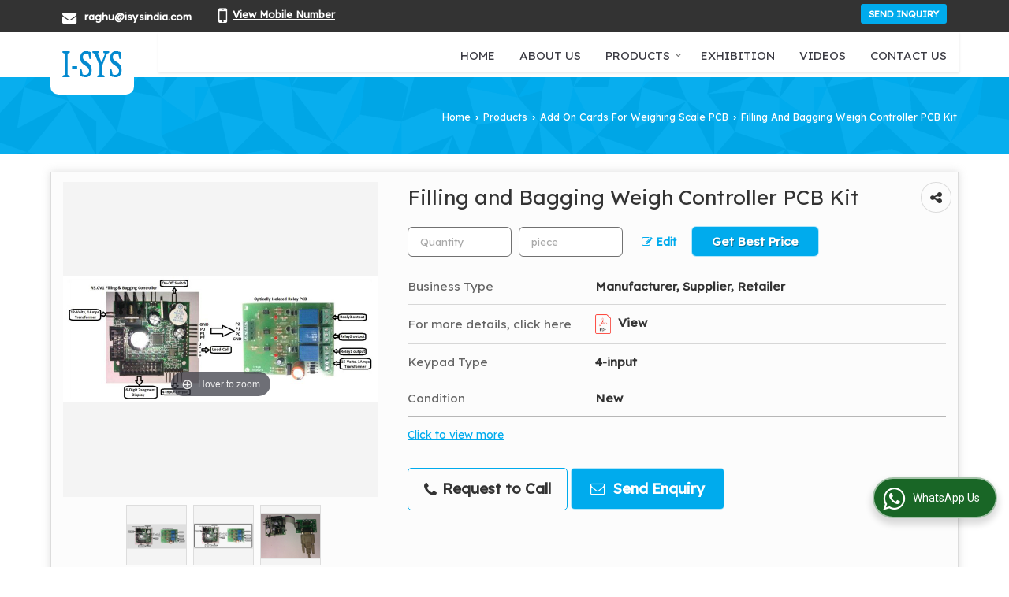

--- FILE ---
content_type: text/html; charset=UTF-8
request_url: https://www.isysindia.com/filling-and-bagging-weigh-controller-pcb-kit.htm
body_size: 18071
content:
	<!DOCTYPE html>
	<html lang="en">
	<head>
	<meta charset="utf-8">
	<link rel="preconnect" href="https://fonts.googleapis.com">
	<link rel="preconnect" href="https://fonts.gstatic.com" crossorigin>
	<link rel="preconnect" href="https://catalog.wlimg.com" crossorigin>
	<link rel="dns-prefetch" href="https://catalog.wlimg.com" crossorigin>
		<meta name="viewport" content="width=device-width, initial-scale=1, maximum-scale=2">
		<title>Filling And Bagging Weigh Controller PCB Kit Manufacturers and Suppliers from Chennai</title>
		<meta name="description" content="I-SYS are leading Manufacturer &amp; Supplier of Filling And Bagging Weigh Controller PCB Kit in Chennai Tamil Nadu India, Filling And Bagging Weigh Controller PCB Kit Manufacturer in Chennai , Wholesale Filling And Bagging Weigh Controller PCB Kit Supplier, Filling And Bagging Weigh Controller PCB Kit Wholesaler Trader">
		<meta name="keywords" content="filling and bagging weigh controller pcb kit, filling and bagging weigh controller pcb kit manufacturer, wholesale filling and bagging weigh controller pcb kit, filling and bagging weigh controller pcb kit supplier, filling and bagging weigh controller pcb kit by i-sys, filling and bagging weigh controller pcb kit manufacturer chennai, wholesale filling and bagging weigh controller pcb kit supplier, filling and bagging weigh controller pcb kit manufacturing company india">
			<meta property="og:title" content="Filling And Bagging Weigh Controller PCB Kit Manufacturers and Suppliers from Chennai">
		<meta property="og:site_name" content="I-SYS">
			<meta property="og:url" content="https://www.isysindia.com/filling-and-bagging-weigh-controller-pcb-kit.htm">
			<meta property="og:description" content="I-SYS are leading Manufacturer &amp; Supplier of Filling And Bagging Weigh Controller PCB Kit in Chennai Tamil Nadu India, Filling And Bagging Weigh Controller PCB Kit Manufacturer in Chennai , Wholesale Filling And Bagging Weigh Controller PCB Kit Supplier, Filling And Bagging Weigh Controller PCB Kit Wholesaler Trader">		
		<meta property="og:type" content="website">
			<meta property="og:image" content="https://2.wlimg.com/product_images/bc-full/dir_76/2257461/filling-and-bagging-weigh-controller-pcb-kit-1520844001-3712865.jpg">
			<meta property="og:logo" content="https://2.wlimg.com/product_images/bc-full/dir_76/2257461/filling-and-bagging-weigh-controller-pcb-kit-1520844001-3712865.jpg">
		<meta property="twitter:card" content="summary_large_image">
			<meta property="twitter:title" content="Filling And Bagging Weigh Controller PCB Kit Manufacturers and Suppliers from Chennai">
			<meta property="twitter:url" content="https://www.isysindia.com/filling-and-bagging-weigh-controller-pcb-kit.htm">
			<meta property="twitter:description" content="I-SYS are leading Manufacturer &amp; Supplier of Filling And Bagging Weigh Controller PCB Kit in Chennai Tamil Nadu India, Filling And Bagging Weigh Controller PCB Kit Manufacturer in Chennai , Wholesale Filling And Bagging Weigh Controller PCB Kit Supplier, Filling And Bagging Weigh Controller PCB Kit Wholesaler Trader">
			<meta property="twitter:image" content="https://2.wlimg.com/product_images/bc-full/dir_76/2257461/filling-and-bagging-weigh-controller-pcb-kit-1520844001-3712865.jpg">
			<link rel="canonical" href="https://www.isysindia.com/filling-and-bagging-weigh-controller-pcb-kit.htm">
						<link rel="preload" as="style" href="https://catalog.wlimg.com/main-common/catalog_common.css">
						<link rel="stylesheet" href="https://catalog.wlimg.com/main-common/catalog_common.css" >
						<link rel="preload" as="style" href="https://catalog.wlimg.com/templates-images/12569/12570/catalog.css">
						<link rel="stylesheet" href="https://catalog.wlimg.com/templates-images/12569/12570/catalog.css" >
						<!--noscript class="deferred-styles"-->
						<link rel="stylesheet" href="https://catalog.wlimg.com/templates-images/12569/12570/responsive.css"  media="(min-width:641px) and (max-width:980px)">
						<!--/noscript-->
						<!--noscript class="deferred-styles"-->
						<link rel="stylesheet" href="https://catalog.wlimg.com/templates-images/12569/12570/mobile.css"  media="(max-width:640px)">
						<!--/noscript-->
		<link rel="icon" href="https://catalog.wlimg.com/ico-images/i.ico" type="image/x-icon">
					<link href="https://catalog.weblink.in/dynamic-files/ei/other-files/2257461/2257461.css" rel="stylesheet">
		<style> @import url('https://fonts.googleapis.com/css2?family=Lexend&display=swap');
		body,html body,h1,h2,h3,h4,h5,h6,.smsBtn, .emailBtn,.ffpp,.ffos,.ffrr,.input,input,select,textarea
		{font-family: 'Lexend', sans-serif !important;font-weight:normal;}
		.ddsmoothmenu ul li a{font-family: 'Lexend', sans-serif !important;}
		</style>
	<style>
	
	.company_logo .com_title a{font-weight:600;}		
	</style>
		<style>@import url('https://fonts.googleapis.com/css2?family=Playball&display=swap');
		</style><script>
			var loadDeferredStyles = function() {
				var addStylesNode = document.getElementsByClassName("deferred-styles");
				var replacement = document.createElement("div");
				replacement.innerHTML = '';
				for (var i = 0; i < addStylesNode.length; i++) {
					replacement.innerHTML += addStylesNode[i].textContent;
				}
				if((replacement.innerHTML).trim() != ''){
					document.body.appendChild(replacement);  
				}       
			};
	       var raf = requestAnimationFrame || mozRequestAnimationFrame ||
	           webkitRequestAnimationFrame || msRequestAnimationFrame;
	       if (raf) raf(function() { window.setTimeout(loadDeferredStyles, 0); });
	       else window.addEventListener('load', loadDeferredStyles);
	     </script>
			<link rel="preload" as="script" href="https://catalog.wlimg.com/main-common/catalog_common_new.js">
			<script  src="https://catalog.wlimg.com/main-common/catalog_common_new.js"></script>
			<link rel="preload" as="script" href="https://catalog.wlimg.com/templates-images/12569/common/catalog_new.js">
			<script  src="https://catalog.wlimg.com/templates-images/12569/common/catalog_new.js"></script>
		<script>
		jQuery('.fancybox').fancybox();
		jQuery( document ).ready(function() {
		jQuery('[data-fancybox="showZoomImage"]').fancybox({
		thumbs : {
		autoStart : true,
		axis      : 'x'
		}
		});
		});
		</script>
		<script>jQuery(document).ready(function(e) {
			
		jQuery('.myTabs').tabs({'fxShow': true,'bookmarkable':false});
		
		jQuery(".tcl .plus").live("click", function() {
			jQuery(this).toggleClass('act').parent().find('ul').slideToggle('slow');
			});	
			
			jQuery(".plusMinus").on("click", function(){
				jQuery(this).toggleClass('act').parent().next('.showHide_rp').slideToggle('slow');
			});
			
			if ($(window).width() < 992) {
				jQuery('.right-head .icon').click(function(event){
				jQuery(this).toggleClass('open');
				jQuery(this).parent('.right-head').toggleClass('open');
				jQuery('.right-head .dropdown').slideToggle(300);
				event.stopPropagation()
				});      
				jQuery('html, body').click(function(){ 
				jQuery('.right-head, .right-head .icon').removeClass('open');
				jQuery('.right-head .dropdown').slideUp(300)
				});		
				jQuery('.right-head .dropdown').on('click',function(event){
				event.stopPropagation();
				});
				$('[data-fancybox]').fancybox({
				  protect: true
				});
			}	
			
		});	
		</script>
		<script>
		jQuery(window).load(function(e) {
			function triggerHtmlEvent(element, eventName)
			{
			    var event;
			    if(document.createEvent) {
			        event = document.createEvent('HTMLEvents');
			        event.initEvent(eventName, true, true);
			        element.dispatchEvent(event);
			    }
			    else {
			    event = document.createEventObject();
			        event.eventType = eventName;
			        element.fireEvent('on' + event.eventType, event);
			    }
			}
		
			<!-- Flag click handler -->
			$('.translation-links a').click(function(e)
			{
				e.preventDefault();
				var lang = $(this).data('lang');
				$('#google_translate_element select option').each(function(){
				if($(this).text().indexOf(lang) > -1) {
					$(this).parent().val($(this).val());
					var container = document.getElementById('google_translate_element');
					var select = container.getElementsByTagName('select')[0];
					triggerHtmlEvent(select, 'change');
				}
			    });
			});
		})
		</script>
		<script src="https://catalog.wlimg.com/main-common/right-click-disable.js"></script>
		<script>
		jQuery(window).load(function(){
		var DG_T = jQuery('.fixer').offset().top; 
		var WH1 = jQuery(window).innerHeight();
		var FH1 = jQuery('.fixer').outerHeight();   
		var DH1 = jQuery(document).innerHeight()-(FH1+DG_T*2.3);
		var SH1 = WH1+FH1;
		
		if(DH1>= SH1){
		jQuery(window).scroll(function(){if(jQuery(this).scrollTop()>DG_T){jQuery('.fixer').addClass('t2_fixer'); jQuery('.top_space').show();}else{jQuery('.fixer').removeClass('t2_fixer'); jQuery('.top_space').hide();}		
		})}
		}) 
		</script>
	<style>
	/***** MODIFY THEME *****/
	#saveThemeContainer{top:130px; z-index:999999}
	#saveThemeToggle,#saveThemeContent{background:#222 none no-repeat center center;border:1px solid #fff;border-left:0;border-top:0;box-shadow:0 0 7px #000;}
	#saveThemeToggle{background-image:url(https://catalog.wlimg.com/templates-images/12569/12570/setting-icon.gif);width:30px;height:30px;margin-left:-1px;}
	
	body.boxed{max-width:1200px; margin:0 auto;-webkit-box-shadow: 0px 0px 8px 1px rgba(0,0,0,0.2);-moz-box-shadow:0px 0px 8px 1px rgba(0,0,0,0.2);box-shadow: 0px 0px 8px 1px rgba(0,0,0,0.2); position:relative;}
	.layout-style{padding-top:12px;text-align: center;} .layout-style p{color:#fff;font-size:14px;line-height:22px;text-align:center; }
	.page-style{width:40px;padding:8px;border:1px solid #b0b0b0;margin:2px;display:inline-block;background:#ffffff;color:#333;
	    cursor:pointer;font-size:12px;text-align:center; }
	.page-style.active{color:#00abed; border:1px solid #00abed; }
	.bg1, .bg2, .bg3, .bg4{width:12px;height:8px;background-size:cover;border:4px solid #fff;margin-bottom:0px; }
	.reset{width:12px;height:8px;border:4px solid #fff;margin-bottom:0px;background:#000;}
	.bg1{background:url(https://catalog.wlimg.com/templates-images/12569/12570/bg1.jpg);} .bg2{background:url(https://catalog.wlimg.com/templates-images/12569/12570/bg2.jpg);}
	.bg3{background:url(https://catalog.wlimg.com/templates-images/12569/12570/bg3.jpg);} .bg4{background:url(https://catalog.wlimg.com/templates-images/12569/12570/bg4.jpg);}
	</style>
	<style id="styleBackgroundColor_02">
	 #headerFormatNT nav.f1, a.button, .button a, .category li:hover .bg,footer,.right-head .icon span, .right-head .icon span::before, .right-head .icon span::after, .headRw_f3.headHr, .clfd-price, .slider-content3 a + a, .slider-content4 a + a, .services-list .ser-icon, a.site-btn, button.site-btn, #middle .ui-tabs-nav .ui-tabs-selected a, #middle .ui-tabs-nav a:hover, #middle .ui-tabs-nav a:focus, #middle .ui-tabs-nav a:active, #middle .ui-tabs-nav .ui-tabs-active a, #middle .ui-tabs-nav .ui-state-active a, footer .headHr, .headHr, .paging span.on, .paging a:hover, a.buttonBig:hover, input.buttonBig:hover, .buttonBig a:hover,.bx-wrapper .bx-pager.bx-default-pager a:hover,.bx-wrapper .bx-pager.bx-default-pager a.active,.back, .clfd-details .bx-wrapper .bx-prev, .nslider .bx-wrapper .bx-prev,.clfd-details .bx-wrapper .bx-next, .nslider .bx-wrapper .bx-next, .saleRent .bx-wrapper .bx-prev,.saleRent .bx-wrapper .bx-next, .headFormat.f6, .resort-box2:hover .iconBox, .theme1, .head-bdrb::before, input.button:hover, .hd_frmt_f6_outer, header.f6Tree_bg ~ .headBg.theme2,.shapeLtPolyg::before, input.razorpay-payment-button:hover, .tstArrow .testimonial_fm ul li > div span.i.large:before, .theme1-before:before, .theme1-after:after, .theme1-before *:before, .theme1-after *:after, .fldynBnr span.buttonBig:hover{background-color: #333333;} 
	     header.f48 .row2:after{border-right-color:#333333;} 
	     .logoBg::before, .logoBg::after,.ui-tabs-nav .ui-tabs-selected a:after, .hoverHdDt .slider ul li > div{border-top-color:#333333;}
	     .contDtls .smsBtn.theme2,.theme1Bdr, .tileCBdr::after{border-color:#333333;}
	     .job-rdsBdr .slider ul li > div:hover {border-left-color: #333333;}
	</style>
	
	
	<style id="styleBackgroundColor_03">
	  .ddsmoothmenu > ul > li > a.selected, .ddsmoothmenu ul li a:hover, .ddsmoothmenu ul li.on>a, nav.f2 .ddsmoothmenu ul li a:hover, nav.f2 .ddsmoothmenu ul li.on > a, nav.f3 .ddsmoothmenu ul li a:hover, nav.f3 .ddsmoothmenu > ul > li > a.selected, nav.f3 .ddsmoothmenu ul li a:hover, nav.f3 .ddsmoothmenu ul li.on > a, a.buttonBig, input.buttonBig, .buttonBig a,.category .bg, .slider-content h1::after, .slider-content .hd1::after, a.button:hover, .button a:hover, input.button, .slider-content2 .search-btn, .search-btn, .slider-content3 a, .slider-content4 a, .contact-icon, button.site-btn, #middle .ui-tabs-nav a, #middle .ui-tabs-nav .ui-tabs-disabled a:hover, #middle .ui-tabs-nav .ui-tabs-disabled a:focus, #middle .ui-tabs-nav .ui-tabs-disabled a:active, #tml > ul >li.on > a, #tml > ul > li:hover > a, #footerFormat1 a.button,.project_tml > li.on a, .project_tml > li a:hover,#projectMoreLinksDiv a:hover,.front, #bx-pager ul li a.active, .resort-box .overlay, .clfd-details .bx-wrapper .bx-next:hover, .nslider .bx-wrapper .bx-next:hover, .clfd-details .bx-wrapper .bx-prev:hover, .nslider .bx-wrapper .bx-prev:hover, .borderB::after, .saleRent .bx-wrapper .bx-prev:hover,.saleRent .bx-wrapper .bx-next:hover, .resort-box2 .iconBox, .supHead, .sale, .clfd-icon li:hover, .theme2, .left_Frmt h2 + p::after, #footerFormat1 .button, .head-bdrb::after, .f16-service .back, .ttw-navbg .t2_fixer, .menu.f6-ttw::before, .hd_frmt_f6_outer::before, .tour-clfd ul li .h a:before, .bdr-btn:hover, .bdr-btn a:hover, .reiDetail-nav ul li a:hover, .reiDetail-nav ul li a.on, .step-services .slider li > div:hover, header.f48 .tgl li:hover, .headingBbdr .h1::after, .ddsmoothmenu ul li ul a.selected, .ddsmoothmenu ul li ul a:hover, .ddsmoothmenu ul li ul li.on > a, .logoPolyg::before, .shapeRtPolyg::before, .shapeRtPolyg::after, input.razorpay-payment-button, .relOtherinfo .slider ul li:nth-child(2) > div.tstImgView::after, nav.f3.f3_trans .ddsmoothmenu > ul > li > a:hover::before, nav.f3.f3_trans .ddsmoothmenu > ul > li > a.selected::before, nav.f3.f3_trans .ddsmoothmenu > ul > li.on > a::before, .themeProBg .slider ul li .data:hover, .themeCinfo ul li:hover > .cInfo-box, .tp_f3 .slider ul li > .data:hover, .tp_f3 .slider ul li > .data:hover > .dib, .rei-ser .slider ul li .data:hover, div.ddsmoothmobile ul li.on a, div.ddsmoothmobile ul li.selected a, div.ddsmoothmobile ul li:hover a, .reiSlBtm .fluid_dg_caption .btns a:hover, .arwBtn a.buttonBig::before, .hoverHdDt .slider ul li > div::before, .theme2-before:before, .theme2-after:after, .theme2-before *:before, .theme2-after *:after, .fldynBnr span.buttonBig, #middle #tabs-enq .ui-tabs-nav .ui-tabs-selected a, #middle #tabs-enq .ui-tabs-nav a:hover, #middle #tabs-enq .ui-tabs-nav a:focus, #middle #tabs-enq .ui-tabs-nav a:active, #middle #tabs-enq .ui-tabs-nav .ui-tabs-active a, #middle #tabs-enq .ui-tabs-nav .ui-state-active a{background-color:#00abed;}
	  .h2 h2, .h2 h3, #middle .h2 p.rHead,.project_tml,.shadowList ul li:hover .cdctent.bdrB, .enq-frm input:focus, .enq-frm select:focus, .headFormat.f6::before, .banner_area.f6 .fluid_dg_visThumb.fluid_dgcurrent, .bdr-btn, .bdr-btn a, .single-product .single-box-bdr, .contDtls .emailBtn.theme1, .headingBbdr.fullAbt .buttonBig::after, .relImgCont .row1.dt .col-1.w25 > .pr,.themeBdr, .theme2Bdr, .sngTitle.btmArrw .ic, .ltHdBdr .hd_h2 h2.hd_NT {border-color:#00abed; }	
	  .intro-f3 .enter-btn:after, .job-rdsBdr .slider ul li > div{border-left-color:#00abed; } 
	  .ttw-navbg::before, .clickBox, .trngleAbtshape .DynBanner::after, .trngleBtmShape .imgShape::after {border-bottom-color:#00abed;}
	  .contDtls .emailBtn.theme1, footer .planNwsltr input.button, .sngTitle .slider ul li:hover .clfd-view .heading a{color:#00abed;}
	  .trngleAbtshape .DynBanner::before, .triangle-topleft::after,#tabs-enq .ui-tabs-nav .ui-tabs-selected a:after{border-top-color: #00abed;}
	  .svgCompInfo .iconBox svg{fill:#00abed;}
	  .slRghtCont .fluid_dg_caption > div{ border-color:#00abed;}
	</style>
	
	
	
	<style id="styleBackgroundColor_04">
	    .dif, .dif a, a.dif, .dif2 span, .dif2 span a, a:hover, #middle .bxslider .h, #middle .bxslider .h a, div.ddsmoothmobile ul li a:hover, #middle .h2 h2, .ttw-serbg .data .dif a, .ttw-serbg .data .dif, .ttw-serbg .data a.dif, .indService ul li > div:before, .contDtls .smsBtn.theme2, nav.f3.f3_trans .ddsmoothmenu > ul > li.on > a, nav.f3.f3_trans .ddsmoothmenu > ul > li > a:hover, nav.f3.f3_trans .ddsmoothmenu > ul > li > a.selected, .reiSlBtm .fluid_dg_caption .btns a, .arwBtn a.buttonBig{color: #00abed; }
	</style>
	
	<style id="styleBackgroundColor_05">
	     #bodyFormatNT.evenOdd section:nth-child(odd), #bodyFormatNT.oddEven section:nth-child(even), .bodycontent,#headerFormatNT nav.f3, .t2_fixer.bg_df{background-color:#ffffff;} 
		.headFormat.f6.hd_new.f6-ttw::before{border-bottom-color:#ffffff; }
		.banner_area.f16::before,.single-product .single-product, header.f48 .row2:before{border-right-color:#ffffff;}
		.f16-service::after,.ltTrng::before{border-left-color:#ffffff; }
		#bodyFormatNT.evenOdd section:nth-child(odd) .data .view-arrow, #bodyFormatNT.oddEven section:nth-child(even) .data .view-arrow{background:#ffffff;}
		.fede-content .view-more:before{background:linear-gradient(90deg, rgba(255, 255, 255, 0) 0%, #ffffff 28%);}
	</style>
	
	
	<style id="styleBackgroundColor_06">
	    #bodyFormatNT.evenOdd section:nth-child(even), #bodyFormatNT.oddEven section:nth-child(odd){background-color:#f3f3f3;}  
	    #bodyFormatNT.evenOdd section:nth-child(even) .data .view-arrow, #bodyFormatNT.oddEven section:nth-child(odd) .data .view-arrow{background:#f3f3f3;}
	</style>
	
	
	<style id="styleBackgroundColor_07">
	   html body{background-color:#ffffff;}  
	</style>
	
	<style id="styleBackgroundColor_08">
	   .head-c1{color:#333333;}  
	</style>
	
	<style id="styleBackgroundColor_09">
	   .head-c2{color:#00abed;}  
	</style>
		<style id="styleBackgroundColor_10">
		  .theme3{background-color:#253d52;}  
		</style>
		<style id="styleBackgroundColor_11">
		  .theme4{background-color:#f6ba22;} .theme4c{color:#f6ba22; }  
		</style>
			<style id="styleBackgroundColor_14">
			  .theme5, .ttw-navbg .ddsmoothmenu ul li a:hover, .ttw-navbg .ddsmoothmenu ul li a:hover, .ttw-navbg .ddsmoothmenu ul li.on > a{background-color:#e92f2f; } 
			</style>
		<style id="styleBackgroundColor_12">
		  .headVr{background-color:#f1f1f1; }  
		</style>
		<style id="styleBackgroundColor_13">
		  .data, .testimonial_fm li > div.data, .smsEmailTop .smsEmail .theme1{background-color:#fcfcfc; } 
		</style><style>#footerFormat1 .bgReverce{background-image:url(https://catalog.wlimg.com/templates-images/12569/12570/ei_footerbg.png);}</style>
									<script type="application/ld+json">
									{
									"@context": "https://schema.org",
									"@type": "BreadcrumbList",
									"itemListElement":
									[
									{
									"@type": "ListItem",
									"position": 1,
									"item":
									{
									"@id": "https://www.isysindia.com",
									"name": "Home"
									}
									},
									{
									"@type": "ListItem",
									"position": 2,
									"item":
									{
									"@id": "https://www.isysindia.com/products.htm",
									"name": "Products"
									}
									},
									{
									"@type": "ListItem",
									"position": 3,
									"item":
									{
									 "@id": "https://www.isysindia.com/products.htm#2232952",
									 "name": "Add On Cards for Weighing Scale PCB"
									}
									},
									{
									"@type": "ListItem",
									"position": 4,
									"item":
									{
									 "@id": "https://www.isysindia.com/filling-and-bagging-weigh-controller-pcb-kit.htm",
									 "name": "Filling and Bagging Weigh Controller PCB Kit"
									}
									}
									]
									}
									</script><style>.fluid_dg_caption.moveFromLeft{right:auto;width:50%;}</style><script>
		$(document).ready(function() {
  		if ($("#footer_subject, #dynFrm_subject_10021, #dynFrm_subject_10022, #dynFrm_subject_10030, #dynFrm_subject_10034, #dynFrm_subject_10031, #dynFrm_subject_test").length) {
		    var availableTags = [
			    { label: "4-20mA Loop Current Transmitter PCB", id: 1572819,  unit:"piece",  type:"0" },
			    { label: "4-20mA Loop Transmitter PCB", id: 3711891,  unit:"piece",  type:"0" },
			    { label: "Filling and Bagging Weigh Controller PCB Kit", id: 3712865,  unit:"piece",  type:"0" },
			    { label: "IPOS Billing Software", id: 6034361,  unit:"Piece",  type:"1" },
			    { label: "Optically Isolated RS232 Card", id: 1572820,  unit:"Set",  type:"0" },
			    { label: "PC-01 Piece Counting Indicator PCB", id: 3711898,  unit:"piece",  type:"0" },
			    { label: "Peak Load And Displacement Indicator", id: 3712866,  unit:"Piece",  type:"0" },
			    { label: "Price Computing Indicator PCB", id: 3711903,  unit:"piece",  type:"0" },
			    { label: "R5.0v1 Weigh Bridge PCB", id: 3712867,  unit:"piece",  type:"0" },
			    { label: "Real Time Clock PCB Module", id: 3712871,  unit:"Piece",  type:"0" },
			    { label: "RTC &amp; Printer Interface PCB", id: 3711909,  unit:"piece",  type:"0" },
			    { label: "RTC and USB Pen Drive Interface PCB", id: 3712872,  unit:"piece",  type:"0" },
			    { label: "Serial Cardboard GSM PCB Kit", id: 3712874,  unit:"Piece",  type:"0" },
			    { label: "Serial Filling Controller PCB Kit", id: 3712875,  unit:"Piece",  type:"0" },
			    { label: "Serial Jumbo Display Indicator", id: 3712876,  unit:"Piece",  type:"0" },
			    { label: "Serial Output/Input Control Card", id: 1572815,  unit:"Piece",  type:"0" },
			    { label: "USB Pen Drive Data Logger PCB", id: 3711912,  unit:"piece",  type:"0" },
			    { label: "Wireless Interface RF Modules", id: 1572829,  unit:"Piece",  type:"0" },
			    { label: "R5.0V1 Weighing Scale PCB", id: 1572823,  unit:"piece",  type:"0" },
			    { label: "SDK-V2 Weighing Scale PCB", id: 3763740,  unit:"piece",  type:"0" },
			    { label: "Jewellery Scale PCB", id: 1572814,  unit:"piece",  type:"0" },
			    { label: "Electronic Weigh Bridge PCB", id: 1572813,  unit:"piece",  type:"0" },
			    { label: "Coin Weighing Scale PCB", id: 1572825,  unit:"piece",  type:"0" },
			    { label: "Check Weighing Scale PCB", id: 3711893,  unit:"piece",  type:"0" },
			    { label: "Yarn Count Scale", id: 3712878,  unit:"Piece",  type:"0" }];
			$(".qunt-div").hide();
		    $("#footer_subject, #dynFrm_subject_10021, #dynFrm_subject_10022, #dynFrm_subject_10030, #dynFrm_subject_10034, #dynFrm_subject_10031, #dynFrm_subject_test").autocomplete({
		      source: availableTags, minLength:0,
		      select: function(event, ui) {
		        var selectedValue = ui.item.id;
		        var selectedName = ui.item.label;
		        var selectedUnit = ui.item.unit;
		        var selectedType = ui.item.type;
		        if(selectedType=="0") {
			        
			        if(selectedUnit=="") {
						$(".editUnit").hide();
						$(".qunt-div").show().find('#quantity_unit').removeAttr('readonly');
						$(".unitInput").show();
					}
				
					$(".qunt-div").show().find('#quantity_unit').attr('value',selectedUnit);
					$(".quantity_disp").val(1);	
				}
				$(this).next().val(selectedValue);
		      }
		    }).on('focus',function(){$(this).keydown();}).data("autocomplete")._renderItem = function(ul, item) {
		      return $("<li></li>")
		        .data("item.autocomplete", item)
		        .append("<a>" + item.label + "</a>")
		        .appendTo(ul);
		    };
	    }
		  });
		  </script><script defer src="https://catalog.wlimg.com/main-common/jquery.ui.totop.js"></script>
		<script>jQuery(document).ready(function(e){
		jQuery().UItoTop({ easingType:'easeOutQuart' });
		});
		</script>	
	</head>
	<body class="del_inHdr  "   oncontextmenu="return false" ondragstart="return false"  onload=" disableRightClick(document.body);" >
	<div class="bodycontent ei submit-body-space"><header id="headerFormatNT">
     <div class="headRw_f3 theme1">
        <div class="wrap">
            <div class="right-head fo">
                <div class="icon"><span> </span></div>
                <ul class="dropdown">
                    <li class="dib xlarge"><table class="top-head mt3px">
<tr>
<td><i class="fa xxlarge vam fa-envelope mr10px"></i></td>
<td><span class="di fw6">
		<a href="mailto:raghu@isysindia.com" target="_blank">raghu@isysindia.com</a></span></td>
</tr>
</table> </li>
                    <li class="dib xlarge"><table class="top-head mt3px tooltip callTip ttBtm">
<tr>
<td><i style="line-height:18px;font-size:2em" class="fa fa-mobile vam mr7px"></i></td>
<td><span class="di fw6">
			<span role="button" class="primarynumber" data-mobile="
			08037880548">
			<span class="cp u dif">View Mobile Number</span></span>
			<script>
		      $('.primarynumber').click(function(){var dg=$(this).data('mobile'); $(this).html(dg)})
		    </script></span><span class="tooltipVt"> </span></td>
</tr>
</table></li>
                    <li class="dib xlarge fr"> <div class="theme2 c3px ts0 ttu small ac">
			<a href="https://www.isysindia.com/contact-us.htm"  class="p2px10px bdr0 dib ts0 b">Send Inquiry</a></div> </li>
                </ul>
            </div>
        </div>
    </div>
</header>
<section class="pr">
    <div class="headBg-inner theme2 pa"></div>    
    <div class="wrap fo pr">
        <div class="row dt col-12 ver_comp">
            <div class="col-1 f_con" style="vertical-align: top;">
                <div class="cbl10px cbr10px bodycontent dib pl15px pr15px"> <div class="company_mH dt"><div class="dib dtc vam" id="company"><a class="dib" href="https://www.isysindia.com/" title="I-SYS"><img  src="https://catalog.wlimg.com/1/2257461/other-images/12569-comp-image.png" width="" height=""  alt="I-SYS" title="I-SYS" loading="lazy"></a></div></div> 
                    <script>jQuery(document).ready(function(e) {jQuery('.f_con').css('width',jQuery('.f_con>*').innerWidth())});</script>
                </div>
            </div>
            <div class="col-2 pl30px" style="vertical-align:top;">
              <div class="fixer bg_df afterdiv">
                <div> 
                <nav class="f3 fo mb10px">
                    <div class="mt10px ttu b"><nav class="f3 fr">
    <a class="animateddrawer" id="ddsmoothmenu-mobiletoggle" href="#"><span></span></a>
      <div id="smoothmenu1" class="ddsmoothmenu al" style="font-weight:normal;">
                 <ul><li ><a href="https://www.isysindia.com/"  title="Home" >Home</a></li><li ><a href="https://www.isysindia.com/about-us.htm"   title="About Us" >About Us</a></li><li ><a href="https://www.isysindia.com/products.htm"  title="Products" >Products</a>
						<ul class="menu_style">
                    	<li class="menu-arrow menu-arrow-top ac cp bdr0"></li><li  class="liH" ><a href="https://www.isysindia.com/ipos-billing-software.htm"    title="IPOS Billing Software" >IPOS Billing Software</a></li><li  class="liH" ><a href="https://www.isysindia.com/products.htm#2232951"    title="Weighing Scale PCB" >Weighing Scale PCB</a><ul><li ><a href="https://www.isysindia.com/r5-0v1-weighing-scale-pcb.htm"    title="R5.0V1 Weighing Scale PCB" >R5.0V1 Weighing Scale PCB</a></li><li ><a href="https://www.isysindia.com/sdk-v2-weighing-scale-pcb.htm"    title="SDK-V2 Weighing Scale PCB" >SDK-V2 Weighing Scale PCB</a></li><li ><a href="https://www.isysindia.com/jewellery-scale-pcb.htm"    title="Jewellery Scale PCB" >Jewellery Scale PCB</a></li><li ><a href="https://www.isysindia.com/electronic-weigh-bridge-pcb.htm"    title="Electronic Weigh Bridge PCB" >Electronic Weigh Bridge PCB</a></li><li ><a href="https://www.isysindia.com/coin-weighing-scale-pcb.htm"    title="Coin Weighing Scale PCB" >Coin Weighing Scale PCB</a></li><li  style="text-align:center;" class="on" ><a href="https://www.isysindia.com/products.htm#2232951"    title="Weighing Scale PCB" >View All</a></li></ul></li><li  class="liH" ><a href="https://www.isysindia.com/products.htm#2232952"    title="Add On Cards for Weighing Scale PCB" >Add On Cards for Weighing Scale PCB</a><ul><li ><a href="https://www.isysindia.com/4-20ma-loop-current-transmitter-pcb.htm"    title="4-20mA Loop Current Transmitter PCB" >4-20mA Loop Current Transmitter PCB</a></li><li ><a href="https://www.isysindia.com/4-20ma-loop-transmitter-pcb.htm"    title="4-20mA Loop Transmitter PCB" >4-20mA Loop Transmitter PCB</a></li><li ><a href="https://www.isysindia.com/filling-and-bagging-weigh-controller-pcb-kit.htm"    title="Filling and Bagging Weigh Controller PCB Kit" >Filling and Bagging Weigh Controller PCB Kit</a></li><li ><a href="https://www.isysindia.com/optically-isolated-rs232-card.htm"    title="Optically Isolated RS232 Card" >Optically Isolated RS232 Card</a></li><li ><a href="https://www.isysindia.com/price-computing-indicator-pcb.htm"    title="Price Computing Indicator PCB" >Price Computing Indicator PCB</a></li><li  style="text-align:center;" class="on" ><a href="https://www.isysindia.com/products.htm#2232952"    title="Add On Cards for Weighing Scale PCB" >View All</a></li></ul></li><li  class="liH" ><a href="https://www.isysindia.com/products.htm#2232953"    title="I-SYS Digital Weight Indicators" >I-SYS Digital Weight Indicators</a><ul><li ><a href="https://www.isysindia.com/peak-load-and-displacement-indicator.htm"    title="Peak Load And Displacement Indicator" >Peak Load And Displacement Indicator</a></li><li ><a href="https://www.isysindia.com/serial-jumbo-display-indicator.htm"    title="Serial Jumbo Display Indicator" >Serial Jumbo Display Indicator</a></li><li ><a href="https://www.isysindia.com/r-13-weigh-bridge-indicator.htm"    title="R-13 Weigh-Bridge Indicator" >R-13 Weigh-Bridge Indicator</a></li></ul></li><li  class="liH" ><a href="https://www.isysindia.com/r5-0v1-weigh-bridge-pcb.htm"    title="R5.0v1 Weigh Bridge PCB" >R5.0v1 Weigh Bridge PCB</a></li><li  class="liH" ><a href="https://www.isysindia.com/real-time-clock-pcb-module.htm"    title="Real Time Clock PCB Module" >Real Time Clock PCB Module</a></li><li  class="liH" ><a href="https://www.isysindia.com/rtc-and-usb-pen-drive-interface-pcb.htm"    title="RTC and USB Pen Drive Interface PCB" >RTC and USB Pen Drive Interface PCB</a></li><li  class="liH" ><a href="https://www.isysindia.com/pc-01-piece-counting-indicator-pcb.htm"    title="PC-01 Piece Counting Indicator PCB" >PC-01 Piece Counting Indicator PCB</a></li><li  class="liH" ><a href="https://www.isysindia.com/rtc-printer-interface-pcb.htm"    title="RTC &amp; Printer Interface PCB" >RTC &amp; Printer Interface PCB</a></li><li class="menu-arrow menu-arrow-down ac cp bdr0"></li></ul></li><li ><a href="https://www.isysindia.com/exhibition.htm"   title="Exhibition" >Exhibition</a></li><li ><a href="https://www.isysindia.com/videos.htm"   title="Videos" >Videos</a></li><li ><a href="https://www.isysindia.com/contact-us.htm"  title="Contact Us" >Contact Us</a></li></ul><p class="cb"></p>
      </div>
        <script>
	    ddsmoothmenu.arrowimages.down[1] = 'https://catalog.wlimg.com/templates-images/12569/12570/spacer.png ';
	    ddsmoothmenu.arrowimages.right[1] = 'https://catalog.wlimg.com/templates-images/12569/12570/spacer.png ';
	    ddsmoothmenu.arrowimages.left[1] = 'https://catalog.wlimg.com/templates-images/12569/12570/spacer.png ';
            ddsmoothmenu.init({
            mainmenuid: "smoothmenu1", 
            orientation: 'h', 
            classname: 'ddsmoothmenu',
            contentsource: "markup" 
         })
      </script>
</nav>
<script>
(function($){
	jQuery.fn.menuStylePlugin = function(){
        var $ = jQuery;
        var $self = $(this);
        var scrollSpeed = 200;
        var setScroll;
        var scrollTop = $(window).scrollTop();
        var li_position = $(".ddsmoothmenu > ul > li").offset();
        var li_outher = $(".ddsmoothmenu > ul > li").outerHeight(true);
        var li_exact_postion_top = parseInt(li_position.top-scrollTop)+parseInt(li_outher);
        var window_height = parseInt($( window ).height()-li_exact_postion_top-70);
        var li_height= $self.find("li.liH").height();
	        li_height=(li_height>0)?li_height:42;
        var maxLength = parseInt((window_height/li_height)+3);
        
        var initPlugin=function(){
            $self.find("li.liH").each(function(e){
                if((maxLength)-3 < e){
                    $(this).hide();
                }
            });
            $self.find('.menu-arrow-top').mouseover(function(e) {
				var $elmSelf = $(this);
                setScroll = setInterval(function() {
                    var prev = '', last = '';
                    $elmSelf.closest('ul').children().each(function(e, elm){
                        if(!$(elm).hasClass('menu-arrow') && $(elm).css('display') == 'none' && last == ''){
                            prev = elm;
                        } else if(!$(elm).hasClass('menu-arrow') && $(elm).css('display') != 'none' && prev != '' ){
                            last = elm;
                        }
                    });
                    if(prev != '' && last != ''){
                        $(prev).show();
                        $(last).hide();
                    }
                }, scrollSpeed);
            })
            .mouseleave(function(){
                clearInterval(setScroll);
            });
            $self.find('.menu-arrow-down').mouseover(function() {
				var $elmSelf = $(this);
                setScroll = setInterval(function() {
                    var prev = '', last = '';
                    $elmSelf.closest('ul').children().each(function(e, elm){
                        if(!$(elm).hasClass('menu-arrow') && $(elm).css('display') != 'none' && prev == ''){
                            prev = elm;
                        } else if(!$(elm).hasClass('menu-arrow') && $(elm).css('display') == 'none' && prev != '' && last == ''){
                            last = elm;
                        }
                    });
                    if(prev != '' && last != ''){
                        $(prev).hide();
                        $(last).show();
                    }
                }, scrollSpeed);
            })
            .mouseleave(function(){
                clearInterval(setScroll);
            });
            var totali = $self.find("li.liH").length;
            if (totali < maxLength){ 
                $self.find(".menu-arrow-top").hide();
                $self.find(".menu-arrow-down").hide();
            } else { 
                $self.find(".menu-arrow-top").show();
                $self.find(".menu-arrow-down").show();
            }

            $self.on('hover',"li.liH",function(){
                $self.find("li.liH").removeClass('on');
                $self.addClass('on');
            });
        };
        initPlugin();
    };
    jQuery.fn.menuStyle = function(){
        jQuery(this).each(function(){
            jQuery(this).menuStylePlugin();
        });
    }
})(jQuery);
jQuery(function(){
    jQuery('.menu_style').menuStyle();
});
jQuery(document).on('hover',".menu_style > li.liH",function(){
    jQuery(".menu_style > li.liH").removeClass('on');
    jQuery(this).addClass('on');
});
</script></div>
                </nav></div>
               </div> 
              <div id="breadcrumbA"></div>
            </div> 
       </div>      
      </div> 
</section><div id="middle">
    <div id="append2PageTittle">
        <div class="page-title-inner bread-right head-inner pt20px pl10px fo"><!-- header ends -->
		<p class="breadcrumb ar uu small"><a href="https://www.isysindia.com/" title="Home">Home</a> <b class="ffv p2px">&rsaquo;</b>  <a href="products.htm"  title="Products" >Products</a> <b class="ffv p2px">&rsaquo;</b>  <a href="products.htm#2232952"  title ="">Add On Cards For Weighing Scale PCB</a> <b class="ffv p2px">&rsaquo;</b> Filling And Bagging Weigh Controller PCB Kit</p>
		<!-- footer --></div>
    </div>
   <script>jQuery('#breadcrumbA').append(jQuery('#append2PageTittle').html());jQuery('#append2PageTittle').remove()</script>


    <div id="bodyFormatNT" class="wrap ip ls">	
        <br style="content:'';display:inline-block;width:100%;height:15px;" />
	<!-- header ends -->
		
		<section class="pt12px mb30px bdr data bx1 pr">           		  
		<div class="row1 dt mb5px">	
	<div class="col-1 width38"> 
	<link rel="stylesheet" href="https://catalog.wlimg.com/main-common/magiczoomplus.css">
	<script src="https://catalog.wlimg.com/main-common/magiczoomplus.js"></script>
	<div class="zoom-gallery pr">
		<div class="zoom-box">
					<div data-slide-id="zoom" class="zoom-gallery-slide active">
					<div href="https://2.wlimg.com/product_images/bc-full/dir_76/2257461/filling-and-bagging-weigh-controller-pcb-kit-1520844001-3712865.jpg" class="MagicZoomPlus" id="Zoomer" title="" data-options="expand:off;"><img src="https://2.wlimg.com/product_images/bc-full/dir_76/2257461/filling-and-bagging-weigh-controller-pcb-kit-1520844001-3712865.jpg"  width="300" height="120"   alt="Filling and Bagging Weigh Controller PCB Kit" title="Filling and Bagging Weigh Controller PCB Kit" class="zoomImag"  ></div>
					<div class="clearfix"></div>
						<a href="https://www.isysindia.com/enquiry-form-10019.htm?product_slno=2204812" style="display:none" class="DG_pops fancy-popup"></a>
					</div>
		</div>
		<div class="MagicScroll selectors" id="scrollcombined" data-options="orientation:horizontal;items:4;loop:off">
					<div class="ds_thm">
					<figure><a data-slide-id="zoom" href="https://2.wlimg.com/product_images/bc-full/dir_76/2257461/filling-and-bagging-weigh-controller-pcb-kit-1520844001-3712865.jpg" data-zoom-id="Zoomer" data-image="https://2.wlimg.com/product_images/bc-full/dir_76/2257461/filling-and-bagging-weigh-controller-pcb-kit-1520844001-3712865.jpg"><img src="https://2.wlimg.com/product_images/bc-full/dir_76/2257461/filling-and-bagging-weigh-controller-pcb-kit-1520844001-3712865.jpg"  width="300" height="120"   alt="Filling and Bagging Weigh Controller PCB Kit" title="Filling and Bagging Weigh Controller PCB Kit" class="zoomImag"  ></a></figure>
					</div>
					<div class="ds_thm">
					<figure><a data-slide-id="zoom" href="https://2.wlimg.com/product_images/bc-full/dir_76/2257461/filling-and-bagging-weigh-controller-pcb-kit-01-1520844424_p_3712865_710192.jpeg" data-zoom-id="Zoomer" data-image="https://2.wlimg.com/product_images/bc-full/dir_76/2257461/filling-and-bagging-weigh-controller-pcb-kit-01-1520844424_p_3712865_710192.jpeg"><img src="https://2.wlimg.com/product_images/bc-full/dir_76/2257461/filling-and-bagging-weigh-controller-pcb-kit-01-1520844424_p_3712865_710192.jpeg"  width="300" height="126"   alt="Filling and Bagging Weigh Controller PCB Kit 01" title="Filling and Bagging Weigh Controller PCB Kit 01"  ></a></figure>
					</div>
					<div class="ds_thm">
					<figure><a data-slide-id="zoom" href="https://2.wlimg.com/product_images/bc-full/dir_76/2257461/filling-and-bagging-weigh-controller-pcb-kit-02-1520844432_p_3712865_710193.jpeg" data-zoom-id="Zoomer" data-image="https://2.wlimg.com/product_images/bc-full/dir_76/2257461/filling-and-bagging-weigh-controller-pcb-kit-02-1520844432_p_3712865_710193.jpeg"><img src="https://2.wlimg.com/product_images/bc-full/dir_76/2257461/filling-and-bagging-weigh-controller-pcb-kit-02-1520844432_p_3712865_710193.jpeg"  width="300" height="229"   alt="Filling and Bagging Weigh Controller PCB Kit 02" title="Filling and Bagging Weigh Controller PCB Kit 02"  ></a></figure>
					</div>
		</div>
	</div>	
	</div>	
	<div class="col-2 large">				  
	<div class="fo mb10px">
	<div class="xlarge mb7px db ffrr dtlsHd"><a name="2204812"></a>
	<div class="adrsDtls">
	<h1>Filling and Bagging Weigh Controller PCB Kit</h1>
	<div class="ShareDropdown">	
	<div class="copyLinkPopup">Link Copied</div>		  
	<span class="data"><i class="fa fa-share-alt xxlarge vam"></i></span>
	<ul class="shareList data bdr0">
	<li><a target="_blank" href="https://www.facebook.com/sharer/sharer.php?u=https://www.isysindia.com/filling-and-bagging-weigh-controller-pcb-kit.htm" class="facebook" title="Facebook"><i class="fa fa-facebook-official"></i></a></li> 
	<li><a target="_blank" href="https://www.instagram.com/?url=https://www.isysindia.com/filling-and-bagging-weigh-controller-pcb-kit.htm" class="instagram" title="Instagram"><i class="fa fa-instagram"></i></a></li>
	<li><a target="_blank" href="https://wa.me/?text=https://www.isysindia.com/filling-and-bagging-weigh-controller-pcb-kit.htm" class="whatsapp" title="Whatsapp"><i class="fa fa fa-whatsapp"></i></a></li>  
	<li><a target="_blank" href="https://twitter.com/intent/tweet?text=Filling and Bagging Weigh Controller PCB Kit&url=https://www.isysindia.com/filling-and-bagging-weigh-controller-pcb-kit.htm" class="twitter" title="Twitter"><img src="https://catalog.wlimg.com/mobile/social-networking-img/1002.svg" alt="Twitter" style="width:22px;height:22px;vertical-align:middle;margin-right:6px;"></a></li> 
	<li><a target="_blank" href="https://www.linkedin.com/shareArticle?mini=true&url=https://www.isysindia.com/filling-and-bagging-weigh-controller-pcb-kit.htm&title=Filling and Bagging Weigh Controller PCB Kit" class="linkedin" title="Linkedin"><i class="fa fa-linkedin-square"></i></a></li>
	<li><a target="_blank" href="https://pinterest.com/pin/create/button/?url=https://www.isysindia.com/filling-and-bagging-weigh-controller-pcb-kit.htm&description=Filling and Bagging Weigh Controller PCB Kit" class="pinterest" title="Pinterest"><i class="fa fa-pinterest-square"></i></a></li>
	<li><a href="javascript:;" title="Copy Link" class="copy" onclick="copyURL()"><i class="fa fa-clone"></i></a></li>
	</ul>
	</div></div>					
	<script>
	$(document).ready(function(){
	$('.ShareDropdown span').click(function(){
	 $('.ShareDropdown').toggleClass("active");
	}); 
	});
	</script>
	<script>
	  function copyURL() {
	    const url = window.location.href;
		const textarea = document.createElement("textarea");
		textarea.value = url;
		textarea.style.position = "fixed";
		document.body.appendChild(textarea);
		textarea.focus();
		textarea.select();

		try {
		  document.execCommand("copy");
		//  alert("URL copied (fallback)!");
		  $(".copyLinkPopup").show();		 
          setTimeout(function(){$(".copyLinkPopup").hide();}, 2000);
	      $('.ShareDropdown').removeClass("active");
		  
		} catch (err) {
		  console.error("Fallback copy failed:", err);
		}

		document.body.removeChild(textarea);
	  }
	</script>
	</div>
	<div class="">
					<div class="fo mt17px getPrEntInp">  
					<div class="dib"><input type="number" min="0" class="input quantity" name="quantity" placeholder="Quantity" /></div>
					<div class="dib unitName"><div class="unitInput"><input type="text" class="input quantity_unit_class" name="quantity_unit1" id="quantity_unit1" placeholder="Measure Units" readonly />
					<span id="quantity_unit_pop_10034"></span>
					</div></div>
					<a href="javascript:;" class="fw6 u editUnit small dif p5px15px"><i class="fa fa-pencil-square-o mr3px"></i> Edit</a>
					<div class="dib"><a href="https://www.isysindia.com/enquiry-form-10019.htm?product_slno=2204812" class="fancy-popup dib buttonBig p5px15px c5px">Get Best Price</a></div>
					</div>
					<script>
					$('.buttonBig').on('mousedown',function(){$(this).prop('href','https://www.isysindia.com/enquiry-form-10019.htm?product_slno=2204812&quantity='+$('.quantity').val()+'&unit='+$('#quantity_unit1').val())})
					$(document).ready(function(){
					$('.editUnit').click(function(){
						//$(this).hide().prev().hide().prev().find('.unitInput').show()
						$(this).hide().prev().find('input[type=text]').removeAttr('readonly');
					}); 
					});
					</script>
	</div>
	</div>
	<script>
	  jQuery(document).ready(function(){
	  jQuery('.scrl-down').on('click', function (e){
	    e.preventDefault();
	    jQuery('html, body').animate({
	     scrollTop: jQuery(jQuery(this).attr('href')).offset().top - jQuery('header').height() - 70
	    }, 500, 'linear');
	  });
	  });
	</script>
		<div class="mt15px proDtls">
		<table class="w100 mb10px formTable lcBdr0">
					<tr>
					<td class="p5px alpha75">Business Type</td>
					<td class="p5px fw6">Manufacturer, Supplier, Retailer</td>
					</tr>
					<tr>
					<td class="p5px alpha75">For more details, click here</td>
					<td class="p5px fw6"><a href="https://2.wlimg.com/product_images/bc-full/dir_76/2257461/tbl_spec_107062_p_3712865.pdf" target="_blank" title="For more details, click here"><img src="https://catalog.wlimg.com/src-images/ei/pdf-icon.webp" style="width: 20px;" alt="" class="vam mr5px" /> View</a></td>
					</tr>
					<tr>
					<td class="p5px alpha75">Keypad Type</td>
					<td class="p5px fw6">4-input</td>
					</tr>
					<tr>
					<td class="p5px alpha75">Condition</td>
					<td class="p5px fw6">New</td>
					</tr>
			<tr><td colspan="2"> <a href="#pro1" class="dif u small bn scrl-down">Click to view more</a> </td></tr>
		</table>
		</div>
		<div class="mt20px proDtlsBtn"> 
		<a href="https://www.isysindia.com/enquiry-form-10019.htm?product_slno=2204812" class="fancy-popup xlarge dib p10px20px bsbb pt15px pb15px c5px ts0 bdr bdr-btn theme2Bdr ac mb10px fw6"><i class="fa fa-phone large mr2px vam"></i> Request to Call </a>
			<a href="https://www.isysindia.com/enquiry-form-10019.htm?product_slno=2204812" class="fancy-popup buttonBig bsbb xlarge dib p10px20px pt15px pb15px c5px ts0 ac fw6"><i class="fa fa-envelope-o mr5px"></i> Send Enquiry </a>
		</div>
	</div>				
	</div>
	</section>
		<section id="pro1" class="pt12px mb30px bdr bx1 pr">
		<div class="p15px">
			<div class="mb5px proDtls">
			<p class="xxlarge fw5 mb10px ffrr">Product Details</p> 
			<div class="fo rowflex">
					<div class="twoClmn"> 
   					<div class="df-dt w100 bdrB pt5px pb5px mb10px"> 
   					<div class="df-dtc w35 p5px alpha75">Durability</div>
					<div class="df-dtc p5px fw6">Long Life</div>
					</div>	
					</div>
					<div class="twoClmn"> 
   					<div class="df-dt w100 bdrB pt5px pb5px mb10px"> 
   					<div class="df-dtc w35 p5px alpha75">Production Capacity</div>
					<div class="df-dtc p5px fw6">High</div>
					</div>	
					</div></div>	
			</div> 
			<div class="dynamic-wrap lh18em small pb15px"><p><strong>The Kit contains the following items.</strong></p>
<ul>
<li>Filling &amp; Bagging Weighing Controller PCB R5.0V1 – 1no.</li>
<li>0.56” Red display – 1nos.</li>
<li>4-input Keypad with connector – 1nos.</li>
<li>Optically Isolated Relay PCB – 1no.</li>
<li>0-12V/1Amps transformer – 2no.</li>
<li>0-15V/1Amps transformer – 1no.</li>
</ul>
<p><br><strong>The filling &amp; bagging weigh controller system provides 3-relay output for controlling the bag filling &amp; weighing process.</strong></p>
<ul>
<li>Relay1 – Connected to bag holding clamp actuator.</li>
<li>Relay2 – Connected to coarse filling actuator. This relay operates from zero weight to set-point1 value.</li>
<li>Relay3 – Connected to fine filling actuator. This relay operates from zero weight to setpoint2 value. The input control buttons used in the controller are…</li>
<li>SHIFT key (K3) – Instructs the controller to start the filling process.</li>
<li>TARE key (K4) + Shift key (K3) – To program the set-point1 &amp; set-point2 values in the controller.</li>
</ul></div>							
			<p class="ac mb10px"><a href="https://www.isysindia.com/enquiry-form-10019.htm?product_slno=2204812" class="fancy-popup buttonBig xlarge dib p10px20px c3px ts0">Yes! I am interested</a></p>
		</div>
		</section>
		<div class="additional_table">
		</div>
		<br>	
		 <script>
	    var slider = jQuery('.bxslider').bxSlider({
	      slideWidth: 420,
	      controls: false,
	      auto: true,
	      autoHover: true,
	      pause: 2000,
	      pager: false
	    });
		jQuery('.item-Thumb').bxSlider({
			 mode: 'horizontal',
			 maxSlides: 6,
			 slideWidth: 70,
			 slideMargin: 2,				
			 pager: false,
			 //infiniteLoop: true,				 
			 //hideControlOnEnd: true				
		}); 
	    jQuery('.pager').on('mouseover', 'a', function() {
	      slider.goToSlide(jQuery(this).data('slide-index'));
	      slider.stopAuto();
	    });
	    jQuery('.pager').on('mouseleave', 'a', function() {
	      slider.startAuto();
	    });
	  </script>
	    <section class="pt20px pb10px mb30px bdr bx1 pr inq-form-sec-in">
	    <div class="flDiv"><div class="eiDtlsFrm">
	    <div class="ac mb15px">
	     <div><h2 class="hd_NT fw6">Looking for "<span class="dif">Filling and Bagging Weigh Controller PCB Kit</span>" ?</h2></div>
	     <p class="mt7px large"></p>
	     </div>
	     <form name="products_form" method="post" action="//catalog.exportersindia.com/catalog-enquiry.php" onsubmit="return static_inq_form_validate(10024);">
		<input type="hidden" name="disp_type" value="html"/>
		<input type="hidden" name="mi" value="2257461" />
		<input type="hidden" name="formId" value="10024" />
		<input type="hidden" name="dynFrm_subject" value="Filling and Bagging Weigh Controller PCB Kit" />
		
		<input type="hidden" name="id" value="enquiry" />
		<input type="hidden" name="create_for" value="" />
		<input type="hidden" name="chk_2204812" value="Filling and Bagging Weigh Controller PCB Kit" />
		<input type="hidden" name="dynFrm_product_slno" value="3712865" />
					<div class="mt7px dt ac-dtr acac-dtc w100 prodtlsPop">
	<div class="">
	<div class="pt7px pb7px w75px ar pr10px"><label for="Name">Name</label></div>
	<div class="pt7px pb7px"><input type="text" id="detail_contact_person" name="dynFrm_contact_person" class="p10px db w90 bdr bdrccc" placeholder="Name">
	<span class="red xsmall"></span>
	</div>
	</div>
	<div class="">
	<div class="pt7px pb7px w75px ar pr10px"><label for="Email">Email</label></div>
	<div class="pt7px pb7px"><input type="email" id="detail_email_id" name="dynFrm_email_id" class="p10px db w90 bdr bdrccc" placeholder="Email">
	<span class="red xsmall"></span></div>
	</div>
	<div class="">
	<div class="pt7px pb7px w75px ar pr10px"><label for="Phone">Mobile No.</label></div>
	<div class="pt7px pb7px phonemsg"><input type="hidden" name="dynFrm_country" id="dynFrm_country" value="IN^91"><input name="dynFrm_phone" type="tel" id="phone_popup" placeholder="Enter Mobile No."><span class="red xsmall"></span></div>
	</div>
	<div class="">
	<div class="pt7px pb7px w75px ar pr10px"><label for="Name">Quantity</label></div>
	<div class="pt7px pb7px">
	<div class="halfDiv">
	<div><input type="number" min="0" max="9999999" name="estimate_quantity" id="estimate_quantity" class="p10px bdr bdrccc" placeholder="Estimated Quantity">
	<span class="red xsmall"></span></div>
	<div class="qntFlex">
	<div class="dib unitName"><div class="unitInput"><input name="quantity_unit" id="quantity_unit" type="text" placeholder="Units Of Measurement" class="p10px bdr bdrccc quantity_unit_class" value="" onkeypress="return (event.charCode > 64 && event.charCode < 91) || (event.charCode > 96 && event.charCode < 123)" readonly>
  	<span id="quantity_unit_pop_10024"></span>
  	<span class="red xsmall"></span></div></div>
	<a href="javascript:;" class="fw6 u editUnit small dif p5px mt7px" style="width:60px;"><i class="fa fa-pencil-square-o mr3px"></i> Edit</a>
  	</div>
  	</div>
	</div>			  
	</div>
			<div class="">
		<div class="pt7px pb7px w75px ar pr10px vam lh1em"><label for="Name">Purpose of Requirement</label></div>
		<div class="pt7px pb7px threeDiv">
		<div><label class="control control--checkbox">
		<input type="radio" name="purpose_of_purchase" value="Reselling">
		<div class="control__indicator">Reselling</div>
		</label></div>
		<div><label class="control control--checkbox">
		<input type="radio" name="purpose_of_purchase" value="End Use">
		<div class="control__indicator">End Use</div>
		</label></div>
				</div>			  	
		</div>
		
		<div class="txt_ar">
		<div class="pt7px pb7px w75px ar pr10px vam lh1em"><label for="Name">Requirement Details</label></div>
		<div class="pt7px pb7px vam"><textarea id="detail_details_2" name="dynFrm_details_2" class="p10px db w90 bdr bdrccc" placeholder="I am interested. Kindly send the quotation for the same." >I am interested. Kindly send the quotation for the same.</textarea> 
				<span class="red xsmall"></span>
		</div>			  
		</div>	
			
	<div class="proSendEnq">
		<div class="w75px ar"></div>
	<div class="pt5px pb5px"><input type="submit" class="button dib p7px pl22px pr22px fw6 ts0 c3px" value="Send Enquiry"></div>
	</div>	
	</div>		  
	<script src="//catalog.wlimg.com/main-common/intlTelInput.js"></script>
	<link href="//catalog.wlimg.com/main-common/intlTelInput.css" rel="stylesheet">
	<script>
	$("#phone_popup").bind('keydown',function (e) {
		// Allow : backspace, delete, tab, escape, enter and .
		if ($.inArray(e.keyCode, [46, 8, 9, 27, 13, 110, 190]) !== -1 ||
			 // Allow : Ctrl+A, Command+A
			(e.keyCode == 65 && ( e.ctrlKey === true || e.metaKey === true ) ) || 
			 // Allow : home, end, left, right, down, up
			(e.keyCode >= 35 && e.keyCode <= 40)) {
				 // let it happen, don't do anything
				 return;
		}
		// Ensure that it is a number and stop the keypress
		if ((e.shiftKey || (e.keyCode < 48 || e.keyCode > 57)) && (e.keyCode < 96 || e.keyCode > 105)) {
			e.preventDefault();
		}
	}).intlTelInput({
	   geoIpLookup : function(callback) {
		 $.get("http://ipinfo.io", function() {}, "jsonp").always(function(resp) {
		   var countryCode = (resp && resp.country) ? resp.country  : "";
		   callback(countryCode);
		 });
	   },
	   initialCountry : "in"
	})
	jQuery(document).ready(function(){jQuery(".country-list li").click(function(){var DG=jQuery(this).attr('data-country-code').toUpperCase()+'^'+jQuery(this).attr("data-dial-code");jQuery("input[id=dynFrm_country]").val(DG)})})
	
    	
	var availableCityTags = ["piece", "pc", "pieces", "pcs", "Kilogram", "kg", "Kilograms", "kgs", "Bag", "Bags", "Unit", "Units", "Pair", "Pairs", "Set", "Sets", "Meter", "m", "Ton", "Tn", "Tons", "Metric Ton", "MT", "Metric Tons", "Box", "Boxes", "Square Feet", "Sq. Ft.", "Roll", "Rolls", "Bottle", "Bottles", "Litre", "Ltr", "Litres", "Ltrs", "Packet", "Pkt", "Packets", "Pkts", "Sheet", "Sheets", "Dozen", "Doz", "Dozens", "Carton", "CTN", "Cartons", "Container", "CNT", "Containers", "Pack", "Packs", "Ream", "Reams", "Gram", "gm", "Grams", "gms", "Ounce", "oz", "Pound", "lb", "Pounds", "lbs", "Gallon", "gal", "Gallons", "Bushel", "bsh", "Kilometer", "Km", "Kilometers", "Kms", "Square Meter", "Sq. Mtr.", "Square Meters", "Sq. Mtrs", "Hectare", "hect", "Hectares", "Short Ton", "short tn", "Short Tons", "Long Ton", "long tn", "Long Tons", "Foot", "Ft.", "Feet", "Carat", "ct", "Milliliter", "ml", "Quintal", "qq", "Quintals", "Strip", "Strips", "Square Inch", "Sq. in.", "Inch", "in", "Inches", "Decimeter", "dm", "Decimeters", "Cubic Feet", "cu ft", "Yard", "yd", "Yards", "yds", "Centimeter", "cm", "Centimeters", "cms", "Number", "No", "Numbers", "Nos", "Bale", "Bales", "Bundle", "Bundles", "Buckle", "Buckles", "Can", "Cans", "Cubic meter", "cu. m.", "Cubic Centimeter", "ccm", "cm3", "Drum", "Drums", "Great Gross", "gr gr", "Gross", "gr", "Kilolitre", "kl", "Kilolitres", "Square yard", "Sq. Yd.", "Square yards", "Sq. Yds.", "Barrel", "Barrels", "hour", "hr", "hours", "hrs", "Millimeter", "mm", "Square Centimeter", "cm2", "Mile", "Cubic Inch", "in3", "Imperial Teaspoon", "Imperial tsp", "Imperial TableSpoon", "Imperial Tbsp", "Fluid Ounce", "fl oz", "Imperial Cup", "Imperial Pint", "Imperial Quart", "Imperial Gallon", "US teaspoon", "US tsp", "US Tablespoon", "US tbsp", "US Legal Cup", "US Liquid Pint", "US Liquid Quart", "US Liquid Gallon", "Minute", "Day", "Week", "Month", "Year", "Decade", "Century", "Nautical Mile", "nmi", "Acre", "milligram", "mg", "milligrams", "Bunch", "Jar", "Jars", "Capsule", "cap.", "Capsules", "Board", "Boards", "Watt", "Kilowatt"];
	
	jQuery(".quantity_unit_class").autocomplete({
	
	  minLength: 1,
	  appendTo: "#quantity_unit_pop, #quantity_unit_pop_10024",
	  source: availableCityTags
	});  
	</script>
				<input type="hidden" name="current_url" value="https://www.isysindia.com/filling-and-bagging-weigh-controller-pcb-kit.htm">
	  	<input type="hidden" name="web_address" value="https://www.isysindia.com">
	  	<input type="hidden" name="inq_thanks_msg" value="Thank you for inquiry.&lt;br /&gt;&lt;br /&gt;We have received your business request. Our Sales Team will soon get in touch with you.&lt;br /&gt;&lt;br /&gt;&lt;br /&gt;">
		<input type="hidden" name="inq_thanks_title" value="Enquiry">
	  	<input type="hidden" name="redirected_url" value="https://www.isysindia.com/thanks.htm">
						<input type="hidden" name="catalog_mi" value="2257461">
	  	<input type="hidden" name="id" value="static_form">
	  	<input type="hidden" name="form_id" value="10024">
	  	<input type="hidden" name="mobile_website" value="Y">
		</form>
		</div>
		</div>
		</section>
		<div class="dn" id="price_measure">piece</div>
		<script>
			document.addEventListener("DOMContentLoaded", function(){
				var pmeasure = $("#price_measure", document).text();
				$("input[name=quantity_unit]", document).val(pmeasure);
				$("input[name=quantity_unit1]", document).val(pmeasure);
				if(pmeasure=="") {
					$(".editUnit").hide();
					$("input[name=quantity_unit]", document).removeAttr("readonly");
					//$(".unitName").hide();
					$(".unitInput").show();
				}
				else {
					
					//$(".unitName", document).text(pmeasure);
				}
			});
		</script>
			<section class="pt20px pb10px topRightArrow bx1">
			<div class="fo">
			<div class="ac mb7px">
			<div><h2 class="hd_NT fw6">Explore More Products</h2></div></div>
			<div class="ic" id="1102_3-1">
			<div class="slider idv_eqheight">
			<ul class="bxslider987">
				<li class="ac cp" onclick="location.href='https://www.isysindia.com/serial-cardboard-gsm-pcb-kit.htm';" >
				<div class="data p10px">
				<div class="dib">
				<div class="imgFrame w250px h200px m0a">
	            <div class="imgFrame w250px h200px picBg dtc ac vam lh0"><img src="https://2.wlimg.com/product_images/bc-small/dir_76/2257461/serial-cardboard-gsm-pcb-kit-1520844282-3712874.jpg"  width="300" height="168"   class="m0a" alt="Serial Cardboard GSM PCB Kit" title="Serial Cardboard GSM PCB Kit" style="max-width:100%; max-height:200px;"  ></div>
				</div>
				<div class="dif b h xlarge pl5px pr5px lh12em mt10px"><a href="https://www.isysindia.com/serial-cardboard-gsm-pcb-kit.htm"  title="">Serial Cardboard GSM PCB Kit</a></div>
				<div class="mt15px"><a class="buttonBig p5px15px ts0 br3px" href="https://www.isysindia.com/serial-cardboard-gsm-pcb-kit.htm"  title="">Get Best Quote</a></div>
				</div> 
				</div> 
				</li>
				<li class="ac cp" onclick="location.href='https://www.isysindia.com/serial-filling-controller-pcb-kit.htm';" >
				<div class="data p10px">
				<div class="dib">
				<div class="imgFrame w250px h200px m0a">
	            <div class="imgFrame w250px h200px picBg dtc ac vam lh0"><img src="https://2.wlimg.com/product_images/bc-small/dir_76/2257461/serial-filling-controller-pcb-kit-1520844307-3712875.jpg"  width="300" height="187"   class="m0a" alt="Serial Filling Controller PCB Kit" title="Serial Filling Controller PCB Kit" style="max-width:100%; max-height:200px;"  ></div>
				</div>
				<div class="dif b h xlarge pl5px pr5px lh12em mt10px"><a href="https://www.isysindia.com/serial-filling-controller-pcb-kit.htm"  title="">Serial Filling Controller PCB Kit</a></div>
				<div class="mt15px"><a class="buttonBig p5px15px ts0 br3px" href="https://www.isysindia.com/serial-filling-controller-pcb-kit.htm"  title="">Get Best Quote</a></div>
				</div> 
				</div> 
				</li>
				<li class="ac cp" onclick="location.href='https://www.isysindia.com/serial-output-input-control-card.htm';" >
				<div class="data p10px">
				<div class="dib">
				<div class="imgFrame w250px h200px m0a">
	            <div class="imgFrame w250px h200px picBg dtc ac vam lh0"><img src="https://2.wlimg.com/product_images/bc-small/dir_76/2257461/serial-output-input-control-card-1572815.jpg"  width="249" height="299"   class="m0a" alt="Serial Output/Input Control Card" title="Serial Output/Input Control Card" style="max-width:100%; max-height:200px;"  ></div>
				</div>
				<div class="dif b h xlarge pl5px pr5px lh12em mt10px"><a href="https://www.isysindia.com/serial-output-input-control-card.htm"  title="">Serial Output/Input Control Card</a></div>
				<div class="mt15px"><a class="buttonBig p5px15px ts0 br3px" href="https://www.isysindia.com/serial-output-input-control-card.htm"  title="">Get Best Quote</a></div>
				</div> 
				</div> 
				</li>
				<li class="ac cp" onclick="location.href='https://www.isysindia.com/4-20ma-loop-current-transmitter-pcb.htm';" >
				<div class="data p10px">
				<div class="dib">
				<div class="imgFrame w250px h200px m0a">
	            <div class="imgFrame w250px h200px picBg dtc ac vam lh0"><img src="https://2.wlimg.com/product_images/bc-small/dir_76/2257461/4-20ma-loop-current-transmitter-pcb-1522834044-1572819.jpeg"  width="224" height="299"   class="m0a" alt="4-20mA Loop Current Transmitter PCB" title="4-20mA Loop Current Transmitter PCB" style="max-width:100%; max-height:200px;"  ></div>
				</div>
				<div class="dif b h xlarge pl5px pr5px lh12em mt10px"><a href="https://www.isysindia.com/4-20ma-loop-current-transmitter-pcb.htm"  title="">4-20mA Loop Current Transmitter PCB</a></div>
				<div class="mt15px"><a class="buttonBig p5px15px ts0 br3px" href="https://www.isysindia.com/4-20ma-loop-current-transmitter-pcb.htm"  title="">Get Best Quote</a></div>
				</div> 
				</div> 
				</li>
				<li class="ac cp" onclick="location.href='https://www.isysindia.com/optically-isolated-rs232-card.htm';" >
				<div class="data p10px">
				<div class="dib">
				<div class="imgFrame w250px h200px m0a">
	            <div class="imgFrame w250px h200px picBg dtc ac vam lh0"><img src="https://2.wlimg.com/product_images/bc-small/dir_76/2257461/optically-isolated-rs232-card-1572820.jpg"  width="250" height="299"   class="m0a" alt="Optically Isolated RS232 Card" title="Optically Isolated RS232 Card" style="max-width:100%; max-height:200px;"  ></div>
				</div>
				<div class="dif b h xlarge pl5px pr5px lh12em mt10px"><a href="https://www.isysindia.com/optically-isolated-rs232-card.htm"  title="">Optically Isolated RS232 Card</a></div>
				<div class="mt15px"><a class="buttonBig p5px15px ts0 br3px" href="https://www.isysindia.com/optically-isolated-rs232-card.htm"  title="">Get Best Quote</a></div>
				</div> 
				</div> 
				</li>
				<li class="ac cp" onclick="location.href='https://www.isysindia.com/wireless-interface-rf-modules.htm';" >
				<div class="data p10px">
				<div class="dib">
				<div class="imgFrame w250px h200px m0a">
	            <div class="imgFrame w250px h200px picBg dtc ac vam lh0"><img src="https://2.wlimg.com/product_images/bc-small/dir_76/2257461/wireless-interface-rf-modules-1572829.jpg"  width="300" height="300"   class="m0a" alt="Wireless Interface RF Modules" title="Wireless Interface RF Modules" style="max-width:100%; max-height:200px;"  ></div>
				</div>
				<div class="dif b h xlarge pl5px pr5px lh12em mt10px"><a href="https://www.isysindia.com/wireless-interface-rf-modules.htm"  title="">Wireless Interface RF Modules</a></div>
				<div class="mt15px"><a class="buttonBig p5px15px ts0 br3px" href="https://www.isysindia.com/wireless-interface-rf-modules.htm"  title="">Get Best Quote</a></div>
				</div> 
				</div> 
				</li>
				<li class="ac cp" onclick="location.href='https://www.isysindia.com/4-20ma-loop-transmitter-pcb.htm';" >
				<div class="data p10px">
				<div class="dib">
				<div class="imgFrame w250px h200px m0a">
	            <div class="imgFrame w250px h200px picBg dtc ac vam lh0"><img src="https://2.wlimg.com/product_images/bc-small/dir_76/2257461/4-20ma-loop-transmitter-pcb-1520834722-3711891.jpg"  width="300" height="160"   class="m0a" alt="4-20mA Loop Transmitter PCB" title="4-20mA Loop Transmitter PCB" style="max-width:100%; max-height:200px;"  ></div>
				</div>
				<div class="dif b h xlarge pl5px pr5px lh12em mt10px"><a href="https://www.isysindia.com/4-20ma-loop-transmitter-pcb.htm"  title="">4-20mA Loop Transmitter PCB</a></div>
				<div class="mt15px"><a class="buttonBig p5px15px ts0 br3px" href="https://www.isysindia.com/4-20ma-loop-transmitter-pcb.htm"  title="">Get Best Quote</a></div>
				</div> 
				</div> 
				</li>
				<li class="ac cp" onclick="location.href='https://www.isysindia.com/price-computing-indicator-pcb.htm';" >
				<div class="data p10px">
				<div class="dib">
				<div class="imgFrame w250px h200px m0a">
	            <div class="imgFrame w250px h200px picBg dtc ac vam lh0"><img src="https://2.wlimg.com/product_images/bc-small/dir_76/2257461/price-computing-indicator-pcb-1522067662-3711903.jpg"  width="300" height="300"   class="m0a" alt="Price Computing Indicator PCB" title="Price Computing Indicator PCB" style="max-width:100%; max-height:200px;"  ></div>
				</div>
				<div class="dif b h xlarge pl5px pr5px lh12em mt10px"><a href="https://www.isysindia.com/price-computing-indicator-pcb.htm"  title="">Price Computing Indicator PCB</a></div>
				<div class="mt15px"><a class="buttonBig p5px15px ts0 br3px" href="https://www.isysindia.com/price-computing-indicator-pcb.htm"  title="">Get Best Quote</a></div>
				</div> 
				</div> 
				</li>
				<li class="ac cp" onclick="location.href='https://www.isysindia.com/rtc-printer-interface-pcb.htm';" >
				<div class="data p10px">
				<div class="dib">
				<div class="imgFrame w250px h200px m0a">
	            <div class="imgFrame w250px h200px picBg dtc ac vam lh0"><img src="https://2.wlimg.com/product_images/bc-small/dir_76/2257461/rtc-printer-interface-pcb-1520834822-3711909.jpg"  width="300" height="240"   class="m0a" alt="RTC &amp; Printer Interface PCB" title="RTC &amp; Printer Interface PCB" style="max-width:100%; max-height:200px;"  ></div>
				</div>
				<div class="dif b h xlarge pl5px pr5px lh12em mt10px"><a href="https://www.isysindia.com/rtc-printer-interface-pcb.htm"  title="">RTC &amp; Printer Interface PCB</a></div>
				<div class="mt15px"><a class="buttonBig p5px15px ts0 br3px" href="https://www.isysindia.com/rtc-printer-interface-pcb.htm"  title="">Get Best Quote</a></div>
				</div> 
				</div> 
				</li>
				<li class="ac cp" onclick="location.href='https://www.isysindia.com/usb-pen-drive-data-logger-pcb.htm';" >
				<div class="data p10px">
				<div class="dib">
				<div class="imgFrame w250px h200px m0a">
	            <div class="imgFrame w250px h200px picBg dtc ac vam lh0"><img src="https://2.wlimg.com/product_images/bc-small/dir_76/2257461/usb-pen-drive-data-logger-pcb-1522067768-3711912.jpg"  width="300" height="221"   class="m0a" alt="USB Pen Drive Data Logger PCB" title="USB Pen Drive Data Logger PCB" style="max-width:100%; max-height:200px;"  ></div>
				</div>
				<div class="dif b h xlarge pl5px pr5px lh12em mt10px"><a href="https://www.isysindia.com/usb-pen-drive-data-logger-pcb.htm"  title="">USB Pen Drive Data Logger PCB</a></div>
				<div class="mt15px"><a class="buttonBig p5px15px ts0 br3px" href="https://www.isysindia.com/usb-pen-drive-data-logger-pcb.htm"  title="">Get Best Quote</a></div>
				</div> 
				</div> 
				</li>
				<li class="ac cp" onclick="location.href='https://www.isysindia.com/coin-weighing-scale-pcb.htm';" >
				<div class="data p10px">
				<div class="dib">
				<div class="imgFrame w250px h200px m0a">
	            <div class="imgFrame w250px h200px picBg dtc ac vam lh0"><img src="https://2.wlimg.com/product_images/bc-small/dir_76/2257461/coin-weighing-scale-pcb-1572825.jpg"  width="300" height="238"   class="m0a" alt="Coin Weighing Scale PCB" title="Coin Weighing Scale PCB" style="max-width:100%; max-height:200px;"  ></div>
				</div>
				<div class="dif b h xlarge pl5px pr5px lh12em mt10px"><a href="https://www.isysindia.com/coin-weighing-scale-pcb.htm"  title="">Coin Weighing Scale PCB</a></div>
				<div class="mt15px"><a class="buttonBig p5px15px ts0 br3px" href="https://www.isysindia.com/coin-weighing-scale-pcb.htm"  title="">Get Best Quote</a></div>
				</div> 
				</div> 
				</li>
				<li class="ac cp" onclick="location.href='https://www.isysindia.com/r-13-weigh-bridge-indicator.htm';" >
				<div class="data p10px">
				<div class="dib">
				<div class="imgFrame w250px h200px m0a">
	            <div class="imgFrame w250px h200px picBg dtc ac vam lh0"><img src="https://2.wlimg.com/product_images/bc-small/dir_76/2257461/r-13-weigh-bridge-indicator-1522067558-1572821.jpg"  width="300" height="135"   class="m0a" alt="R-13 Weigh-Bridge Indicator" title="R-13 Weigh-Bridge Indicator" style="max-width:100%; max-height:200px;"  ></div>
				</div>
				<div class="dif b h xlarge pl5px pr5px lh12em mt10px"><a href="https://www.isysindia.com/r-13-weigh-bridge-indicator.htm"  title="">R-13 Weigh-Bridge Indicator</a></div>
				<div class="mt15px"><a class="buttonBig p5px15px ts0 br3px" href="https://www.isysindia.com/r-13-weigh-bridge-indicator.htm"  title="">Get Best Quote</a></div>
				</div> 
				</div> 
				</li>
			</ul>
			</div>
		    </div>
					<script>
					  $(document).ready(function(){			
						$('.bxslider987').bxSlider({
							mode:'horizontal',				
							slideWidth: 268,infiniteLoop:false, minSlides:1,maxSlides: 4,slideMargin: 15,auto: true, 
							autoDirection:'next',
							moveSlides: 1,
							pause:3000,
							pager:true,
							pagerType:'full',
							autoControls: false, 
							controls:false, 
							autoHover:true,				
							speed:1000
						});
					  });
					</script>
			</div>
		    </section>
	<script>
	jQuery('.zoom-gallery .selectors a').on('click touchend', function(e) {
		var iframe = jQuery('.active iframe[src*="youtube"],.active iframe[src*="vimeo"]');
		if (iframe.length) {
			iframe.attr('src',iframe.attr('src'));
		}
		jQuery('.zoom-gallery .zoom-gallery-slide').removeClass('active');
		jQuery('.zoom-gallery .selectors a').removeClass('active');
		jQuery('.zoom-gallery .zoom-gallery-slide[data-slide-id="'+jQuery(this).attr('data-slide-id')+'"]').addClass('active');
		jQuery(this).addClass('active');
		e.preventDefault();
	});
	</script>
	<script>jQuery(document).on('mouseup','.zoom-box>*',function(e){e.stopPropagation();jQuery('.DG_pops').trigger('click')})</script>
		<!-- footer -->
	<br style="content:'';display:inline-block;width:100%;height:15px;" />
    </div>
</div><br style="content:'';display:inline-block;width:100%;height:15px;" />
<footer class="pt0px" id="footerFormat1">
<div class="wrap">
    <table class="w100 formTable bdr0">
        <tr>
            <td class="p7px w30">
               <div class="selectLanguage ma3px"><span class="addOptSpc db"><span class="translation-links dib"><a href="javascript:;" class="English" data-lang="English"><img alt="English" title="English" src="https://catalog.wlimg.com/flags/en-24x16.png" class="bdr vam" width="24" height="16"></a><a href="javascript:;" class="French" data-lang="French"><img alt="French" title="French" src="https://catalog.wlimg.com/flags/fr-24x16.png" class="bdr vam" width="24" height="16"></a><a href="javascript:;" class="German" data-lang="German"><img alt="German" title="German" src="https://catalog.wlimg.com/flags/de-24x16.png" class="bdr vam" width="24" height="16"></a><a href="javascript:;" class="Hindi" data-lang="Hindi"><img alt="Hindi" title="Hindi" src="https://catalog.wlimg.com/flags/hi-24x16.png" class="bdr vam" width="24" height="16"></a></span> 
			<div id="google_translate_element" class="dib vat"></div>
			<script>
			  function googleTranslateElementInit() {
			    new google.translate.TranslateElement({pageLanguage: 'en',includedLanguages: 'sq,ar,bn,bg,ca,zh-CN,zh-TW,hr,cs,da,nl,en,et,tl,fi,fr,gl,de,el,gu,iw,hi,hu,id,it,ja,kn,ko,lv,lt,ms,ml,mt,mr,or,ne,no,fa,pl,pt,pa,ro,ru,sr,sk,sl,es,sv,ta,te,th,tr,uk,ur,uz,vi', autoDisplay: false}, 'google_translate_element');
			  }
			</script>
			<script src="https://translate.google.com/translate_a/element.js?cb=googleTranslateElementInit"></script>
			</span></div>             
            </td>
            <td id="fgl" class="p3px ar"> <div class="mt5px"><p class="visitorCounter b large ma3px"><span class="addOptSpc db"><span class="vam">Visitor No. : </span>  <script src="https://www.isysindia.com/hitcounter/index.php?show_id=69873"></script></span></p></div></td>
        </tr>
        <tr>
            <td class="p7px w30">
               <p class="lci ma5px"></p>
            </td>
            <td id="fgl" class="p7px ar"><p class="ma5px b bgl"><a href="https://www.isysindia.com/"  title="Home" >Home</a> | <a href="https://www.isysindia.com/about-us.htm"   title="About Us" >About Us</a> | <a href="https://www.isysindia.com/products.htm"  title="Products" >Products</a> | <a href="https://www.isysindia.com/exhibition.htm"   title="Exhibition" >Exhibition</a> | <a href="https://www.isysindia.com/videos.htm"   title="Videos" >Videos</a> | <a href="https://www.isysindia.com/testimonials.htm"  title="Testimonials" >Testimonials</a> | <a href="https://www.isysindia.com/contact-us.htm"  title="Contact Us" >Contact Us</a> | <a href="https://www.isysindia.com/sitemap.htm"  title="Sitemap" >Site Map</a>
				<a href="https://www.isysindia.com/products.rss" target="_blank" title="RSS"><img src="https://catalog.wlimg.com/templates-images/12569/common/rss_icon.png" alt="RSS" class="vam" width="36" height="14" loading="lazy"></a></p></td>
        </tr>
    </table>
    <div class="bdrT dashed ft-copy">
        <table class="w100 formTable bdr0">
            <tr>
                <td id="copyright" class="p10px small w50">
                    <div><p class="copyright">All Rights Reserved. I-SYS</p></div>
                    <div><p class="memberOf">Developed &amp; Managed By <a href="https://www.weblink.in" rel="nofollow" target="_blank">Weblink.In Pvt. Ltd.</a></p></div>
                </td>
                <td class="p10px small b ar"><div class="dib ml30px vab"></div><div class="dib vab">
		<span><a href="https://www.exportersindia.com" target="_blank"><img src="https://catalog.wlimg.com/main-common/ei.webp" width="133" height="44" loading="lazy" alt="ExportersIndia.com"></a></span></div><div class="dib vam ml20px mr20px"></div></td>
            </tr>
        </table>
       </div>
    </div>
</footer>

	<!--Created By - Weblink.In-->
	</div>
	<script>
	$(document).ready(function() {
		$(".fancy-popup" ).fancybox({
			toolbar  : false,
			smallBtn : true,
			type : 'iframe',		
			iframe : {
			preload : false,
			css : {
				maxWidth  : '715px',
				maxHeight : '422px'
			}
			},
			centerOnScroll : true 
		});
	});
	
	$(document).ready(function() {
		$(".fancy-popup-service" ).fancybox({
			toolbar  : false,
			smallBtn : true,
			type : 'iframe',		
			iframe : {
			preload : false,
			css : {
				maxWidth  : '715px',
				maxHeight : '330px'
			}
			},
			centerOnScroll : true 
		});
	});
	</script>
		<script>
		jQuery(document).ready(function(e){
		  jQuery('.whatsappBtn').on('click',function(event){
			jQuery('.whChatSec').toggleClass('wh-active');
			jQuery('.whTxt').toggleClass('downTooltip');
		  });
		  jQuery('.whtCls').on('click',function(){	
			jQuery('.whChatSec').removeClass('wh-active');	
		  });
		  if ($(window).width() > 993) {
		  $.fn.scrollEnd = function(callback, timeout) {          
		  jQuery(this).scroll(function(){
		    var $this = jQuery(this);
		    if ($this.data('scrollTimeout')) {
		      clearTimeout($this.data('scrollTimeout'));
		    }
		     $this.data('scrollTimeout', setTimeout(callback,timeout));
		    });
		   };
		   jQuery(window).scroll(function(){
		    jQuery('.whatsappBtn').addClass('wh-close');
		   });
		   jQuery(window).scrollEnd(function(){
		    jQuery('.whatsappBtn').removeClass('wh-close');
		   }, 1800);
		   };
		});
		</script>		
		<div class="whChatSec pf dib c5px">
		<div class="whHdSec">
		<div class="whtCls"><img src="https://catalog.wlimg.com/main-common/whs-close.webp" alt="Close" width="16" height="16" loading="lazy"></div>
		<h4 class="xxlarge mb5px fw6 db lh13em">Raise your Query</h4>
		<p>Hi! Simply click below and type your query.</p> 
		</div>
		<div class="whChatCont"> 
		<p class="small mb7px">Our experts will reply you very soon.</p> 
		<div class="whChatList">
		<a class="pr cp db bsbb" href="https://api.whatsapp.com/send?phone=919841047643&text=Hello%21+I+found+your+website+https%3A%2F%2Fwww.isysindia.com+and+am+interested+in+your+products." target="_blank" rel="nofollow"> 
		<span class="large db">Click Here to Chat </span> 
		<span class="small">I-SYS</span>
		</a>
		</div>
		</div> 
		</div>
		<div class="whatsapp-sec pf">
		<div class="whatsappBtn"><i class="fa fa-whatsapp"></i> <span class="whTxt">WhatsApp Us</span></div>
		</div>
	</body>
	</html>

--- FILE ---
content_type: text/html; charset=UTF-8
request_url: https://www.isysindia.com/hitcounter/index.php?show_id=69873
body_size: 146
content:
		document.write('<img src="//catalog.wlimg.com/counters-img/black_format2_4.gif" class="vam" alt="" />&nbsp;<img src="//catalog.wlimg.com/counters-img/black_format2_1.gif" class="vam" alt="" />&nbsp;<img src="//catalog.wlimg.com/counters-img/black_format2_4.gif" class="vam" alt="" />&nbsp;<img src="//catalog.wlimg.com/counters-img/black_format2_5.gif" class="vam" alt="" />&nbsp;<img src="//catalog.wlimg.com/counters-img/black_format2_9.gif" class="vam" alt="" />&nbsp;');
		